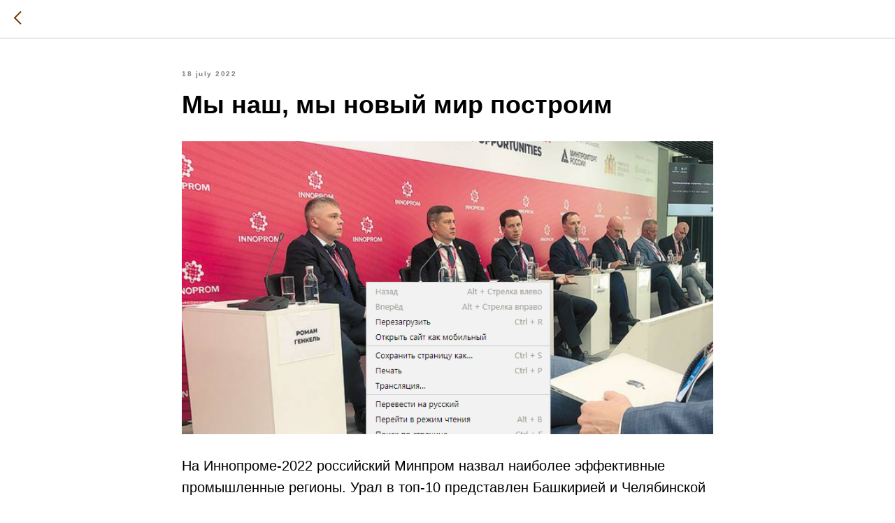

--- FILE ---
content_type: text/html; charset=UTF-8
request_url: https://stanki-expo.ru/novosti/tpost/ztvy3f04c1-mi-nash-mi-novii-mir-postroim
body_size: 27730
content:
<!DOCTYPE html> <html lang="ru"> <head> <meta charset="utf-8" /> <meta http-equiv="Content-Type" content="text/html; charset=utf-8" /> <meta name="viewport" content="width=device-width, initial-scale=1.0" /> <!--metatextblock-->
    <title>Мы наш, мы новый мир построим</title>
    <meta name="description" content="Как сформировать устойчивую модель развития российской промышленности вопреки санкциям и тотальной зависимости от импорта высокотехнологичной продукции">
    <meta name="keywords" content="">
    <meta name="robots" content="index, follow" />

    <meta property="og:title" content="Мы наш, мы новый мир построим" />
    <meta property="og:description" content="Как сформировать устойчивую модель развития российской промышленности вопреки санкциям и тотальной зависимости от импорта высокотехнологичной продукции" />
    <meta property="og:type" content="website" />
    <meta property="og:url" content="https://stanki-expo.ru/novosti/tpost/ztvy3f04c1-mi-nash-mi-novii-mir-postroim" />
    <meta property="og:image" content="https://static.tildacdn.com/tild3639-6338-4165-b232-316161333633/2.png" />

    <link rel="canonical" href="https://stanki-expo.ru/novosti/tpost/ztvy3f04c1-mi-nash-mi-novii-mir-postroim" />
    <link rel="alternate" type="application/rss+xml" title="Новости Станки-Экспо" href="https://stanki-expo.ru/rss-feed-327053233252.xml" />
    <link rel="amphtml" href="https://stanki-expo.ru/novosti/tpost/ztvy3f04c1-mi-nash-mi-novii-mir-postroim?amp=true">

<!--/metatextblock--> <meta name="format-detection" content="telephone=no" /> <meta http-equiv="x-dns-prefetch-control" content="on"> <link rel="dns-prefetch" href="https://ws.tildacdn.com"> <link rel="dns-prefetch" href="https://static.tildacdn.com"> <link rel="shortcut icon" href="https://static.tildacdn.com/tild3765-6533-4164-b661-383465396239/favicon.ico" type="image/x-icon" /> <!-- Assets --> <script src="https://neo.tildacdn.com/js/tilda-fallback-1.0.min.js" async charset="utf-8"></script> <link rel="stylesheet" href="https://static.tildacdn.com/css/tilda-grid-3.0.min.css" type="text/css" media="all" onerror="this.loaderr='y';"/> <link rel="stylesheet" href="https://static.tildacdn.com/ws/project2421086/tilda-blocks-page11166489.min.css?t=1758018722" type="text/css" media="all" onerror="this.loaderr='y';" /><link rel="stylesheet" href="https://static.tildacdn.com/ws/project2421086/tilda-blocks-page11164232.min.css?t=1769083281" type="text/css" media="all" onerror="this.loaderr='y';" /> <link rel="stylesheet" href="https://static.tildacdn.com/css/tilda-animation-2.0.min.css" type="text/css" media="all" onerror="this.loaderr='y';" /> <link rel="stylesheet" href="https://static.tildacdn.com/css/tilda-feed-1.1.min.css" type="text/css" media="all" /> <link rel="stylesheet" href="https://static.tildacdn.com/css/tilda-popup-1.1.min.css" type="text/css" media="print" onload="this.media='all';" onerror="this.loaderr='y';" /> <noscript><link rel="stylesheet" href="https://static.tildacdn.com/css/tilda-popup-1.1.min.css" type="text/css" media="all" /></noscript> <link rel="stylesheet" href="https://static.tildacdn.com/css/tilda-slds-1.4.min.css" type="text/css" media="print" onload="this.media='all';" onerror="this.loaderr='y';" /> <noscript><link rel="stylesheet" href="https://static.tildacdn.com/css/tilda-slds-1.4.min.css" type="text/css" media="all" /></noscript> <link rel="stylesheet" href="https://static.tildacdn.com/css/tilda-forms-1.0.min.css" type="text/css" media="all" onerror="this.loaderr='y';" /> <link rel="stylesheet" href="https://static.tildacdn.com/css/tilda-cover-1.0.min.css" type="text/css" media="all" onerror="this.loaderr='y';" /> <script nomodule src="https://static.tildacdn.com/js/tilda-polyfill-1.0.min.js" charset="utf-8"></script> <script type="text/javascript">function t_onReady(func) {if(document.readyState!='loading') {func();} else {document.addEventListener('DOMContentLoaded',func);}}
function t_onFuncLoad(funcName,okFunc,time) {if(typeof window[funcName]==='function') {okFunc();} else {setTimeout(function() {t_onFuncLoad(funcName,okFunc,time);},(time||100));}}function t_throttle(fn,threshhold,scope) {return function() {fn.apply(scope||this,arguments);};}function t396_initialScale(t){var e=document.getElementById("rec"+t);if(e){var i=e.querySelector(".t396__artboard");if(i){window.tn_scale_initial_window_width||(window.tn_scale_initial_window_width=document.documentElement.clientWidth);var a=window.tn_scale_initial_window_width,r=[],n,l=i.getAttribute("data-artboard-screens");if(l){l=l.split(",");for(var o=0;o<l.length;o++)r[o]=parseInt(l[o],10)}else r=[320,480,640,960,1200];for(var o=0;o<r.length;o++){var d=r[o];a>=d&&(n=d)}var _="edit"===window.allrecords.getAttribute("data-tilda-mode"),c="center"===t396_getFieldValue(i,"valign",n,r),s="grid"===t396_getFieldValue(i,"upscale",n,r),w=t396_getFieldValue(i,"height_vh",n,r),g=t396_getFieldValue(i,"height",n,r),u=!!window.opr&&!!window.opr.addons||!!window.opera||-1!==navigator.userAgent.indexOf(" OPR/");if(!_&&c&&!s&&!w&&g&&!u){var h=parseFloat((a/n).toFixed(3)),f=[i,i.querySelector(".t396__carrier"),i.querySelector(".t396__filter")],v=Math.floor(parseInt(g,10)*h)+"px",p;i.style.setProperty("--initial-scale-height",v);for(var o=0;o<f.length;o++)f[o].style.setProperty("height","var(--initial-scale-height)");t396_scaleInitial__getElementsToScale(i).forEach((function(t){t.style.zoom=h}))}}}}function t396_scaleInitial__getElementsToScale(t){return t?Array.prototype.slice.call(t.children).filter((function(t){return t&&(t.classList.contains("t396__elem")||t.classList.contains("t396__group"))})):[]}function t396_getFieldValue(t,e,i,a){var r,n=a[a.length-1];if(!(r=i===n?t.getAttribute("data-artboard-"+e):t.getAttribute("data-artboard-"+e+"-res-"+i)))for(var l=0;l<a.length;l++){var o=a[l];if(!(o<=i)&&(r=o===n?t.getAttribute("data-artboard-"+e):t.getAttribute("data-artboard-"+e+"-res-"+o)))break}return r}window.TN_SCALE_INITIAL_VER="1.0",window.tn_scale_initial_window_width=null;if(navigator.userAgent.indexOf('Android')!==-1) {var l=document.createElement('link');l.rel='stylesheet';l.href='https://static.tildacdn.com/css/fonts-arial.css';l.media='all';document.getElementsByTagName('head')[0].appendChild(l);}</script> <script src="https://static.tildacdn.com/js/jquery-1.10.2.min.js" charset="utf-8" onerror="this.loaderr='y';"></script> <script src="https://static.tildacdn.com/js/tilda-scripts-3.0.min.js" charset="utf-8" defer onerror="this.loaderr='y';"></script> <script src="https://static.tildacdn.com/ws/project2421086/tilda-blocks-page11166489.min.js?t=1758018722" charset="utf-8" onerror="this.loaderr='y';"></script><script src="https://static.tildacdn.com/ws/project2421086/tilda-blocks-page11164232.min.js?t=1769083281" onerror="this.loaderr='y';"></script> <script src="https://static.tildacdn.com/js/tilda-animation-2.0.min.js" charset="utf-8" async onerror="this.loaderr='y';"></script> <script src="https://static.tildacdn.com/js/tilda-feed-1.1.min.js" charset="utf-8"></script><script src="https://static.tildacdn.com/js/tilda-zero-fixed-1.0.min.js" charset="utf-8"></script><script src="https://static.tildacdn.com/js/tilda-zero-forms-1.0.min.js" charset="utf-8"></script><script src="https://static.tildacdn.com/js/tilda-zero-gallery-1.0.min.js" charset="utf-8"></script><script src="https://static.tildacdn.com/js/tilda-zero-tooltip-1.0.min.js" charset="utf-8"></script><script src="https://static.tildacdn.com/js/tilda-zero-video-1.0.min.js" charset="utf-8"></script><script src="https://static.tildacdn.com/js/tilda-map-1.0.min.js" charset="utf-8"></script><script src="https://static.tildacdn.com/js/tilda-vote-1.1.min.js" charset="utf-8"></script><script src="https://static.tildacdn.com/js/tilda-animation-sbs-1.0.min.js" charset="utf-8"></script> <script src="https://static.tildacdn.com/js/tilda-slds-1.4.min.js" charset="utf-8" async onerror="this.loaderr='y';"></script> <script src="https://static.tildacdn.com/js/hammer.min.js" charset="utf-8" async onerror="this.loaderr='y';"></script> <script src="https://static.tildacdn.com/js/tilda-popup-1.0.min.js" charset="utf-8" async onerror="this.loaderr='y';"></script> <script src="https://static.tildacdn.com/js/tilda-forms-1.0.min.js" charset="utf-8" async onerror="this.loaderr='y';"></script> <script src="https://static.tildacdn.com/js/tilda-cover-1.0.min.js" charset="utf-8" async onerror="this.loaderr='y';"></script> <script src="https://static.tildacdn.com/js/tilda-menu-1.0.min.js" charset="utf-8" async onerror="this.loaderr='y';"></script> <script src="https://static.tildacdn.com/js/tilda-zero-1.1.min.js" charset="utf-8" async onerror="this.loaderr='y';"></script> <script src="https://static.tildacdn.com/js/tilda-zero-scale-1.0.min.js" charset="utf-8" async onerror="this.loaderr='y';"></script> <script src="https://static.tildacdn.com/js/tilda-skiplink-1.0.min.js" charset="utf-8" async onerror="this.loaderr='y';"></script> <script src="https://static.tildacdn.com/js/tilda-events-1.0.min.js" charset="utf-8" async onerror="this.loaderr='y';"></script> <!-- nominify begin --><meta name="yandex-verification" content="c3d6709a57cd8f08" /> <!-- Yandex.Metrika counter --> <script type="text/javascript" >
   (function(m,e,t,r,i,k,a){m[i]=m[i]||function(){(m[i].a=m[i].a||[]).push(arguments)};
   m[i].l=1*new Date();k=e.createElement(t),a=e.getElementsByTagName(t)[0],k.async=1,k.src=r,a.parentNode.insertBefore(k,a)})
   (window, document, "script", "https://mc.yandex.ru/metrika/tag.js", "ym");

   ym(64372105, "init", {
        clickmap:true,
        trackLinks:true,
        accurateTrackBounce:true,
        webvisor:true
   });
</script> <noscript><div><img src="https://mc.yandex.ru/watch/64372105" style="position:absolute; left:-9999px;" alt="" /></div></noscript> <!-- /Yandex.Metrika counter --><!-- nominify end --><script type="text/javascript">window.dataLayer=window.dataLayer||[];</script> <script type="text/javascript">(function() {if((/bot|google|yandex|baidu|bing|msn|duckduckbot|teoma|slurp|crawler|spider|robot|crawling|facebook/i.test(navigator.userAgent))===false&&typeof(sessionStorage)!='undefined'&&sessionStorage.getItem('visited')!=='y'&&document.visibilityState){var style=document.createElement('style');style.type='text/css';style.innerHTML='@media screen and (min-width: 980px) {.t-records {opacity: 0;}.t-records_animated {-webkit-transition: opacity ease-in-out .2s;-moz-transition: opacity ease-in-out .2s;-o-transition: opacity ease-in-out .2s;transition: opacity ease-in-out .2s;}.t-records.t-records_visible {opacity: 1;}}';document.getElementsByTagName('head')[0].appendChild(style);function t_setvisRecs(){var alr=document.querySelectorAll('.t-records');Array.prototype.forEach.call(alr,function(el) {el.classList.add("t-records_animated");});setTimeout(function() {Array.prototype.forEach.call(alr,function(el) {el.classList.add("t-records_visible");});sessionStorage.setItem("visited","y");},400);}
document.addEventListener('DOMContentLoaded',t_setvisRecs);}})();</script></head> <body class="t-body" style="margin:0;"> <!--allrecords--> <div id="allrecords" class="t-records" data-post-page="y" data-hook="blocks-collection-content-node" data-tilda-project-id="2421086" data-tilda-page-id="11166489" data-tilda-page-alias="novosti" data-tilda-formskey="6e34dc7eebc1ebab6bb14b9bf110d510" data-tilda-stat-scroll="yes" data-tilda-root-zone="com" data-tilda-project-headcode="yes" data-tilda-project-country="RU">

<!-- POST START -->




      






<div id="rec189183704" class="r t-rec">
    <div class="t-feed">

        <div class="t-feed__post-popup t-popup_show" style="background-color:#ffffff;display:block;" data-feed-popup-postuid="ztvy3f04c1" data-feed-popup-feeduid="327053233252">

            <div class="t-feed__post-popup__close-wrapper">

                <a href="https://stanki-expo.ru/novosti" class="t-popup__close">
                    <div class="t-popup__close-wrapper">
                        <svg class="t-popup__close-icon" width="11" height="20" viewBox="0 0 11 20" fill="none" xmlns="http://www.w3.org/2000/svg">
                            <path d="M1 1L10 10L1 19" stroke="#6e3500" stroke-width="2"/>
                        </svg>
                    </div>
                </a>

                <div class="t-feed__post-popup__close-text-wrapper">
                    <div class="js-feed-close-text t-feed__post-popup__close-text t-descr t-descr_xxs" style="color:#6e3500;">
                                                    <div style="font-size:26px;" data-customstyle="yes"></div>
                                            </div>
                </div>

                
            </div>

            <div class="t-feed__post-popup__container t-container t-popup__container t-popup__container-static">
                <div itemscope itemtype="https://schema.org/BlogPosting" class="t-feed__post-popup__content-wrapper">

                <div class="t-feed__post-popup__content t-col t-col_8">
                    <div style="display: none;">
                        <meta itemprop="datePublished" content="2022-07-18MSK09:56:00+03:00" />
                        <meta itemprop="dateModified" content="2022-07-18MSK09:59:52+03:00" />
                        <meta itemprop="mainEntityOfPage" content="https://stanki-expo.ru/novosti/tpost/ztvy3f04c1-mi-nash-mi-novii-mir-postroim" />
                        <div itemprop="publisher" itemscope itemtype="https://schema.org/Organization">
                            <meta itemprop="logo" content="" />
                            <meta itemprop="name" content="" />
                            <meta itemprop="address" content="" />
                            <meta itemprop="telephone" content="" />
                        </div>
                    </div>

                                                                                                                                        <div class="t-feed__post-popup__date-parts-wrapper t-feed__post-popup__date-parts-wrapper_beforetitle">
                                                                                                                    <span class="t-feed__post-popup__date-wrapper">
                                            <span class="js-feed-post-date t-feed__post-popup__date t-uptitle t-uptitle_sm">2022-07-18 09:56</span>
                                        </span>
                                                                                                                                                </div>
                                                            
                                                            <div class="t-feed__post-popup__title-wrapper">
                                    <h1 itemprop="headline" class="js-feed-post-title t-feed__post-popup__title t-title t-title_xxs">Мы наш, мы новый мир построим</h1>
                                </div>
                            
                            
                                                                                                <div id="feed-cover" class="r t-feed__post-popup__cover-wrapper t-feed__post-popup__cover-wrapper_aftertitle">
                                        <img itemprop="image" src="https://static.tildacdn.com/tild3639-6338-4165-b232-316161333633/2.png"  class="js-feed-post-image t-feed__post-popup__img t-img">
                                    </div>
                                                                                    
                                            
                    
                    
                    
                                            <div id="feed-text" class="r t-feed__post-popup__text-wrapper" data-animationappear="off">
                            <div itemprop="articleBody" class="js-feed-post-text t-feed__post-popup__text t-text t-text_md"><section>На Иннопроме-2022 российский Минпром назвал наиболее эффективные промышленные регионы. Урал в топ-10 представлен Башкирией и Челябинской областью. Во вторую десятку вошли Пермский край и Свердловская область. Рейтинг был разработан ведомством для анализа региональной промполитики, эффективности инструментов господдержки и лучших практик. Высокие позиции получили субъекты РФ с диверсифицированной структурой экономики, где существенная роль отведена машиностроению и построена эффективная региональная система поддержки бизнеса. Но даже эти территории не в состоянии самостоятельно, без грамотной государственной политики ответить на вызовы, которые сформировались в результате введения беспрецедентных санкций.<br />Ключевых вызова — три. Во-первых, как заниматься модернизацией, сервисным обслуживанием оборудования и цифровизацией производств в отсутствии иностранных технологий. Доля импортных комплектующих, например, в обрабатывающей промышленности достигает 46%, а в некоторых отраслях — превышает половину.<br />Во-вторых, как интегрироваться в новую экономическую систему, которая будет ориентирована на страны Азии и Ближнего Востока. В-третьих, как создавать экосистемы, которые позволят в сжатые сроки готовить профессионалов. Способы решения этих проблем обсудили участники сессии «Промышленная политика в новых реалиях», организованной журналом «Эксперт-Урал» и Институтом экономики и управления УрФУ на площадке Иннопрома.<br /><br /><h3 class="t-redactor__h3">Революционные и продвинутые</h3>Российская экономика, основанная на добыче углеводородов и существенно зависящая от зарубежной высокотехнологичной продукции, пытается адаптироваться к сложившейся ситуации.<br />— Ресурсы государства ограничены, задач, которые должны быть решены в среднесрочной перспективе, очень много, практически в каждой отрасли необходима реализация проектов импортозамещения. Организовывать производство абсолютно всех комплектующих на территории РФ никто не планирует, да это и не целесообразно с экономической точки зрения, — констатирует заместитель директора Института исследований и экспертизы ВЭБ Павел Финк. — В основу промышленной политики на ближайшие два-четыре года могут быть заложены следующие принципы: обеспечение безопасности в широком смысле слова и технологический суверенитет. Особого внимания заслуживают станкостроение, автомобилестроение, авиационная промышленность, судостроение и микроэлектроника. Это база, которая, с одной стороны, обеспечивает технологический суверенитет и безопасность, с другой стороны — развитие этих отраслей. Их бесперебойная работа будет обеспечивать рост всей экономики, устойчивость отдельных регионов и появление новых технологий. Выделю авиастроение и микроэлектронику — эти отрасли требуют масштабной поддержки со стороны государства на каждом из этапов, начиная с НИОКР и заканчивая поддержкой спроса.<br />По мнению директора Центра исследований структурной политики Высшей школы экономики Юрия Симачева, хорошим потенциалом для создания уникальных технологических решений обладают несколько секторов:<br />— Во-первых, это ИТ. Это сильная школа, сильные позиции, в том числе в глобальных цепочках создания стоимости. Во-вторых, сектор электроники, сектор схемотехники. Это не производство микросхем, а конструи­рование разных устройств с использованием этих микросхем. В этом секторе высокий уровень конкуренции и довольно много решений, обладающих глобальной конкурентоспособностью. В-третьих, неплохие позиции по определенным направлениям у российской фармацевтики. Несмотря на то, что в большей степени она направлена на выпуск дженериков, появляются новые отечественные препараты, иногда революционные и продвинутые. И мы видим, как проявила себя российская фармацевтика во время пандемии. В-четвертых, неплохой потенциал для развития есть у легкой промышленности. Это мобильный сектор, связанный с деятельностью средних и малых компаний.<br />В последние годы там появились достаточно интересные и довольно сильные российские дизайнерские школы. Пятое направление — пищевая промышленность, потому что она достаточно самостоятельная.<br />Шестое — деревообрабатывающая и мебельная промышленность. Конечно, там, по-моему, не хватает серьезных отечественных школ, связанных с мебельным дизайном, но они вполне могут появиться, сначала на уровне копирования зарубежных решений. Все остальные сектора потребуют гораздо большего времени для настройки.<br />Участники дискуссии подчеркивают, что «латания дыр» в период адаптации избежать не удастся.<br />— Но системно у каждой отрасли должна быть стратегия, и развитие должно осуществляться согласно выработанному плану. С учетом текущих вызовов и будущего технологического развития, вероятно, придется провести корректировку и донастройку документов стратегического планирования и механизмов, стимулирующих развитие, — уверен Павел Финк. — Проблема отсутствия «длинных денег», доступных инвестиционных ресурсов не нова, об этом говорили и говорят многие предприятия. При этом существует широкий спектр механизмов, институты развития, которые оказывают поддержку предприятиям при реализации инвестиционных проектов. Одним из наиболее эффективных инструментов на сегодняшний день является Фонд развития промышленности (ФРП). Возможно, сегодняшняя реальность требует небольшой корректировки его работы, усиление участия в НИОКР и в поддержке текущей деятельности предприятий.<br /><br /><h3 class="t-redactor__h3">Востребованные и эффективные</h3>Сейчас регионы предпринимают серьезные усилия, чтобы оказать максимальную поддержку предприятиям. В частности, в Югре усилили работу по устойчивости системообразующих предприятий и локализации производств. Для этого создали Центр новой индустриализации, который будет оперативно решать задачи промышленности: импортозамещение, формирование экосистемы поддержки производственных компаний, трансформация региональной промышленности.<br />По словам директора департамента экономического развития, заместителя губернатора Ханты-Мансийского автономного округа — Югры Романа Генкеля, разработан план поддержки бизнеса, направленный на развитие предприятий: «Докапитализировали институты развития на 1,5 млрд рублей, предложили компаниям, осуществляющим производственную деятельность, компенсацию процентных платежей и льготные программы на пополнение оборотных средств. Продолжаем комплексное сопровождение промышленных компаний. В первую очередь работаем с компаниями ТЭК — это якорные партнеры, которые инвестировали в экономику более триллиона рублей. Еще четыре года назад мы сформулировали перечень необходимой для них продукции на сумму около 300 млрд рублей, которая могла бы быть локализована на территории Югры. Поэтому ключевыми для развития станут смежные с нефтедобычей направления: нефтесервис, нефтегазовое машиностроение, обрабатывающие производства».<br />— В округе активно формируется промышленная инфраструктура: в разной степени готовности находятся семь индустриальных парков и технопарков совокупной площадью более 73 га. Для предприятий, специализирующихся на производстве нефтесервисного оборудования, создается индустриальный парк в городе Когалым. Это совместный проект правительства Югры и компании «ЛУКойл-Западная Сибирь» и, по сути, новый механизм реализации проектов. Мы дали ему наименование «промышленный офсет». Суть в следующем: резиденты осуществляют инвестиции в развитие промышленных производств на территории индустриального парка в обмен на долгосрочные контракты с «ЛУКойлом». Регион в данном случае обеспечивает подготовку промышленной площадки и ее инфраструктуры. Также создается первая в Югре особая экономическая зона промышленно-производственного типа площадью 272 га. Регион уже подал заявку в Минэкономразвития России на получение статуса ОЭЗ, — рассказал Роман Генкель.<br />В основу промышленной политики на ближайшие два-четыре года могут быть заложены обеспечение безопасности в широком смысле слова и технологический суверенитет<br />С 2020 года Югра развивает венчурное финансирование. Округ в лице регионального института Фонда развития Югры стал участником инвестиционного товарищества Terra VC. Основное условие: инвестирование на стадии научно-исследовательских и опытно-конструкторских работ в инновационные компании, зарегистрированные и осуществляющие деятельность на территории автономного округа. Благодаря венчурному капиталу уже три компании локализовали производство в регионе. Компании глобальные, работают не только в регионе, но и на Ближнем Востоке. Направления — беспилотная доставка грузов, цифровые месторождения, инновационное оборудование, водородная энергетика, технологии декарбонизации.<br />Одним из лидеров по эффективности мер господдержки промышленных предприятий является Челябинская область. Многие из них были заложены в областной бюджет еще в 2021 году. Заместитель губернатора региона Егор Ковальчук убежден, что в сегодняшних условиях потребность бизнеса в помощи со стороны государства существенно возросла:<br />— Мы постоянно донастраиваем систему поддержки, ориентируясь на актуальные запросы производителей. Дополняем федеральные общесистемные инструменты стимулирования новыми региональными программами. Например, по федеральному постановлению № 1649 предприятия могут компенсировать до 70% своих затрат на НИОКР по современным технологиям. В прошлом году семь южноуральских компаний получили такую поддержку на общую сумму около 800 млн рублей. Но потребность в ней оказалась значительно больше. Поэтому в дополнение к федеральному документу мы запустили новую региональную программу возмещения части затрат по проведенным НИОКР. По ней можно компенсировать до 50% вложенных в это средств. Второй пример связан с использованием льготных займов Фонда развития промышленности. Они помогают предприятиям запускать в серийное производство востребованную продукцию. ФРП Челябинской области реализует пять собственных и четыре совместных с федеральными коллегами программ льготных займов под 1% годовых.<br />— Сейчас вопрос не в деньгах, а в будущем гарантированном спросе, логистике и возможности провести оплаты. Еще в марте-апреле мы говорили о ликвидности, об оборотных деньгах, о том, как взять в банках займы по вменяемой ставке. Сейчас эти вопросы решены, — говорит Егор Ковальчук. — Плюс запущены механизмы гарантированного долгосрочного спроса на инновационную продукцию, в том числе выпускаемую участниками промышленных кластеров. В прошлом году по инициативе губернатора Челябинской области Алексея Текслера, поддержанной Минпромторгом России, была возобновлена их поддержка по 41-му постановлению правительства. В усиление мы запустили его региональный аналог. Через областной ФРП возмещаем компаниям до 60% затрат на приобретение нового оборудования в целях модернизации и технического перевооружения производственных мощностей. Сейчас запускаем еще два новых вида поддержки промышленных предприятий — по 194-му и 686-му постановлениям.<br />В регионе также заработал информационный портал по импортозамещению. Этот цифровой ресурс стал эффективной площадкой для создания новых кооперационных цепочек между предприятиями Южного Урала и других регионов. Здесь размещена актуальная информация о производителях качественных аналогов зарубежных комплектующих, о компаниях, которым необходимо найти новых поставщиков, а также о востребованных нишах.<br />По мнению Павла Финка, сформировано огромное количество разнообразных инструментов господдержки, которые охватывают почти все стадии реализации проектов (от НИОКР до инвестиций в основной капитал):<br />— Не все предприятия готовы и стремятся их использовать, опасаясь проверок, сложностей с подготовкой заявок и отчетных документов, поэтому важно провести работу по анализу эффективности их использования, своего рода, инвентаризацию мер поддержки. При этом, на мой взгляд, решение большинства сложностей может быть найдено за счет цифровизации процесса подачи и рассмотрения заявок на оказание государственной поддержки. Можно провести аналогию с МФЦ, когда большинство обращений обрабатывается в одном окне, налажен межведомственный обмен данными, что существенно повысило эффективность предоставления госуслуг.<br /><br /><h3 class="t-redactor__h3">Совместные и технологичные</h3>Новая промышленная политика, способная вывести из кризиса, вызванного обрушением традиционных цепочек создания добавленной стоимости, должна строиться на эффективном взаимодействии бизнеса с компаниями, занимающимися НИОКР. «В течение довольно длительного времени, на начальных этапах рыночных реформ эти сектора существовали сами по себе, каждый решал свои проблемы по отдельности. И теперь очень важны инструменты, которые снова позволят нащупать взаимодействие между российскими бизнесом и наукой. Здесь каждый должен сделать шаг навстречу, но, соответственно, нужны механизмы, которые дополнительно стимулируют такое взаимодействие», — комментирует Юрий Симачев.<br />Кроме того, по словам эксперта, для эффективного импортозамещения важно развивать сети субподряда, чтобы компании имели возможность выбирать того или иного поставщика в зависимости, к примеру, от его успехов, связанных с импортозамещением: «Развитие таких сетей субподряда во многом зависит от того, насколько развит средний бизнес в экономике, насколько он мотивирован к активной модернизации своего технологического потенциала. И здесь опять же встает вопрос об инструментах, которые бы способствовали включению малых и средних фирм в цепочки субподряда более крупных компаний».<br />— Действительно, зачастую наука и бизнес в России говорят на разных языках. Вузы, институты РАН не всегда ориентированы на индустриальных партнеров, — соглашается помощник полномочного представителя президента РФ в Уральском федеральном округе Евгений Гурарий. — Хорошим инструментом для стимулирования научно-производственной кооперации, научно-технологического взаимодействия между бизнесом, образовательными и научными организациями является Уральский межрегиональный научно-образовательный центр мирового уровня. В портфеле УМНОЦ — 51 проект. Большинство проектов связаны с импортозамещением. Общий объем заявленных инвестиций составляет порядка 8 млрд рублей для основных проектов и 4,5 млрд рублей для технологических. Задача всем понятна: научные разработки как можно быстрее должны попасть в производство. Чтобы ускорить этот процесс, запускаются нестандартные меры поддержки. Например, создаются и финансируются молодежные научные лаборатории под конкретные задачи. Есть еще ряд инициатив, которые готовятся к реализации. Регионы предусматривают в своих бюджетах средства на компенсацию затрат, понесенных предприятиями в рамках НИОКР. Там понятные принципы финансирования и, конечно, у нас основное требование, согласованное на уровне наблюдательного совета НОЦ, председателем которого является полпред президента РФ в Уральском федеральном округе Владимир Якушев, поддерживать проекты, направленные на импортозамещение.<br />В 2021 году российские изобретатели вернулись на уровень 12-летней давности по «валу» патентов. Но «вал» ничего не говорит о качестве: число патентов и лицензий, в том числе зарегистрированных в странах ОЭСР, увеличилось в 2,5 — 3,5 раза<br />По словам Евгения Гурария, федеральный центр выделил грант на работу НОЦ в объеме 120 млн рублей: «По принципиальному решению, принятому на наблюдательном совете НОЦ, 80% этих средств направляется на софинансирование научно-исследовательских работ, которые реализуются вузами или институтами РАН в интересах конкретного портфеля проектов. Обязательное требование — софинансирование со стороны индустриального партнера. И второе — проект должен носить характер импортозамещения. Очень надеемся, что в рамках НОЦ будут формироваться команды по проектам, где будут, с одной стороны, образование и наука, а с другой — люди от бизнеса. Для уральских компаний в сегодняшних условиях открывается колоссальное окно возможностей. Компетенции, которые сегодня есть у предприятий, позволят нам уйти от импортозависимости, по крайней мере, в критических направлениях».<br />— Поиск собственных решений, особенно в критически важных отраслях, потребует высокой степени координации между всеми участниками инновационной системы, — подтверждает директор аналитического центра «Эксперт», директор Института экономики и управления УрФУ<br />Дмитрий Толмачев. — Каким образом вузы могут встраиваться в кооперационные цепочки, мы попытались ответить в ходе шестой волны исследования патентной активности российских университетов. Это часть комплексного проекта, запущенного в 2016 году с целью оценки преобразований в сфере науки и образования, начавшихся с проекта «5 — 100» и получивших продолжение в программе «Приоритет 2030». В рамках исследования мы ежегодно оцениваем научные и технологические компетенции вузов. Анализ патентного ландшафта показал, что формально тенденция снижения темпов изобретательской активности, которую мы фиксировали в предыдущие волны, продолжается: с 2017 по 2021 год вузы подали 23 тыс. заявок на патенты с последующей публикацией, это меньше аналогичного показателя исследования первой волны (2012 — 2016) на 16%. Причин несколько. Во-первых, университеты начали проводить более глубокий анализ потребностей рынка для того, чтобы их изобретения были востребованы экономикой. Во-вторых, на тренд повлияли вынужденные ограничения во время пандемии коронавируса. В 2021 году российские изобретатели вернулись на уровень двенадцатилетней давности по «валу» патентов: в стране зарегистрировано 24 тыс. патентов при 28 тыс. в 2009 году, в то время как в 2018 году показатель уже достигал планки в 36 тыс. патентов. Но «вал» ничего не говорит о качестве, а оно за последние несколько лет серьезно выросло: абсолютное число проданных патентов, лицензий, зарубежных патентов, в том числе зарегистрированных в странах ОЭСР, увеличилось в 2,5 — 3,5 раза.<br />— В наибольшей степени заинтересованы в приобретении университетских изобретений компании, которым нужны разработки в области естественных и технических наук, на их долю приходится 23% всех организаций, которым были переданы исключительные права на изобретения, затем следуют предприятия в области создания архитектурных объектов (5%), производства элементов электронной аппаратуры и автомобилей специального назначения (по 4%). Мы также выделили сферы изобретений вузов, имеющие высокую степень кооперации с реальным сектором экономики (коммерциализация и совместные разработки). Это химия и химические процессы; приборы, в том числе измерительные механизмы и моделирующие устройства, предназначенные для обработки данных; электричество; медицина; металлургия; нанотехнологии; двигатели и насосы; сельское хозяйство; транспорт. Более трети всех патентов в сотрудничестве с предприятиями и другими научно-образовательными организациями приходится на сферу медицинских разработок, — рассказал Дмитрий Толмачев.<br /><br /><h3 class="t-redactor__h3">Конкурентоспособные и перспективные</h3>Еще один важный тренд «нового времени» — усиление конкуренции за лучший человеческий капитал. Особенно в сфере ИТ. Простым увеличением числа бюджетных мест в вузах проблему не решить. Нужно создавать дополнительные условия для ускоренного развития в России системы подготовки кадров, в которую помимо вузов будет включен бизнес. Примеры совместных образовательных проектов уже есть. Так, Группа компаний СКБ Контур и УрФУ будут ежегодно готовить до 5 тыс. специалистов в Акселераторе ИT-компетенций. Обучаться смогут как специа­листы, которые хотят расширить навыки или повысить квалификацию, так и люди без ИТ-образования, которые хотели бы переквалифицироваться. Запустить проект планируют в 2025 году. Компания развивает ИТ-образование много лет, в частности, поддерживает талантливых школьников, которые участвуют в олимпиадах по математике и информатике, и их учителей. 2 июля подписано соглашение о сотрудничестве между СКБ Контур и Институтом экономики и управления УрФУ. СКБ Контур стал официальным партнером двух образовательных программ по направлению «Бизнес-информатика» (бакалавриат «Бизнес-информатика», магистратура «Цифровые технологии в бизнесе»). Это будет способствовать созданию качественного контента программ и подготовки квалифицированных специалистов для ИТ-отрасли.<br />По словам генерального директора СКБ Контур Михаила Сродных, актуальность знаний ИТ-специалиста теряется спустя полгода (для сравнения, в машиностроении или химической промышленности — около пяти лет): «Поэтому ИТ-образованию очень важна динамика и постоянное обновление знаний. Один из самых эффективных инструментов — объединить фундаментальное вузовское образование с компетенциями ИТ-компаний, специалисты которых на кончиках пальцев чувствуют, что сейчас актуально, разбираются в новых технологиях. Именно так можно построить максимально качественное и актуальное образование. Этот путь мы начинали со стажировок: наши специалисты делились опытом с кандидатами на должность. Потом мы поняли, что хотим развивать ИТ-образование и среди студентов. Сейчас сотрудники СКБ Контур преподают на факультетах бакалавриата и магистратуры в УрФУ. Десять лет назад мы начинали с 20 человек, сегодня помогаем получить профессию 900 студентам. Большинство из них трудоустраиваются к нам и знают, как все устроено изнутри».<br />На фоне февральских событий ИТ-компании зафиксировали отток специалистов. «Для СКБ Контур — это не больше 1%. А за счет активной образовательной работы, большого притока новых специалистов, у нас нет существенных проблем с кадрами», — подчеркивает Михаил Сродных.<br />Об особенностях создания конкурентоспособных продуктов в новых экономических условиях рассказал партнер S+Консалтинг Михаил Григорьев. По словам эксперта, в ситуации внешнеэкономических ограничений российские предприятия столкнулись в том числе со сложностями при реализации собственных рыночных возможностей. Среди причин — превышение спроса над выпуском новых товаров, а также существенное увеличение сроков изготовления продукции из-за пересечения потоков опытных разработок и серийного производства. В решении этих вопросов могут помочь ИT-технологии. «Если говорить про применение ИT-разработок, то наиболее эффективный инструмент — это создание цифровых двойников. По сути, это виртуальная копия промышленного объекта, которая за счет технологий искусственного интеллекта позволяет оптимизировать бизнес-процессы предприятия», — отметил Михаил Григорьев.<br />— На Иннопроме было представлено множество отечественных продуктов, в производстве которых используются иностранные комплектующие, есть дистрибьюторы, которые осуществляют поставки оборудования из разных стран, все они смотрят в будущее с оптимизмом, они ищут и находят решения. Поэтому, на мой взгляд, основная роль здесь за бизнесом. Государство же оказывает поддержку всеми возможными способами, как информационно, так и финансово. При этом роль таких площадок, как Иннопром, значительно возрастает, поскольку обеспечивает более тесное взаимодействие между предприятиями, институтами развития, научным сообществом, банками, — итожит Павел Финк.&nbsp;&nbsp;<br /><br />Источник:&nbsp;<a href="https://expert.ru/ural/2022/29/my-nash-my-noviy-mir-postroim/?ny=&amp;utm_source=yxnews&amp;utm_medium=desktop&amp;utm_referrer=https%3A%2F%2Fyandex.ru%2Fnews%2Fsearch%3Ftext%3D">https://expert.ru</a></section></div>
                        </div>
                    
                    
                                                                
                    
                </div>
                </div>

                                <div class="t-feed__post-popup__content-wrapper">
                    <div class="t-feed__post-popup__content t-col t-col_8">
                        <div class="js-feed-comments t-feed__post-popup__comments">
                            <div id="anycomment-app"></div>
<script>
AnyComment = window.AnyComment || []; AnyComment.Comments = [];
AnyComment.Comments.push({
    "root": "anycomment-app",
    "app_id": 4198,
    "language": "ru"
})
var s = document.createElement("script"); s.type = "text/javascript"; s.async = true;
s.src = "https://widget.anycomment.io/comment/embed.js";
var sa = document.getElementsByTagName("script")[0];
sa.parentNode.insertBefore(s, s.nextSibling);
</script>
                        </div>
                    </div>
                </div>
                
                
            </div>

            
        </div>

    </div>
</div>



<style type="text/css">
#rec189183704 .t-feed__post-popup__cover-wrapper .t-slds__bullet_active .t-slds__bullet_body,
#rec189183704 .t-feed__post-popup__cover-wrapper .t-slds__bullet:hover .t-slds__bullet_body {
    background-color: #222 !important;
}

#rec189183704 .t-feed__post-popup__arrow-top {
    position:fixed;
    z-index:1;
    bottom:20px;
    left: 20px;
    
    
    min-height:30px;
}

#rec189183704 .t-feed__post-popup__arrow-top svg path {
    
}
</style>







    

<script type="text/javascript">
    $(document).ready(function(){
        window.tFeedPosts = {};

        var recid = '189183704';

        var opts = {
            "feeduid": "327053233252",
            "previewmode": "yes",
            "align": "left",
            "amountOfPosts": "",
            "reverse": "desc",
            "blocksInRow": "3",
            "blocksClass": "t-feed__grid-col t-col t-col_4",
            "blocksWidth": "360",
            "colClass": "",
            "prefixClass": "",
            "vindent": "",
            "dateFormat": "6",
            "timeFormat": "",
            "imageRatio": "75",
            "hasOriginalAspectRatio": false,
            "imageHeight": "",
            "imageWidth": "",
            "dateFilter": 'all',
            "showPartAll": true,
            "showImage": true,
            "showShortDescr": true,
            "showParts": false,
            "showDate": false,
            "hideFeedParts": false,
            "parts_opts": {
                "partsBgColor": "#ffffff",
                "partsBorderSize": "1px",
                "partsBorderColor": "#000000",
                "align": "center"
            },
            "btnsAlign": false,
            "colWithBg": {
                "paddingSize": "",
                "background": "",
                "borderRadius": "",
                "shadowSize": "",
                "shadowOpacity": "",
                "shadowSizeHover": "",
                "shadowOpacityHover": "",
                "shadowShiftyHover": ""
            },
            "separator": {
                "height": "",
                "color": "",
                "opacity": "",
                "hideSeparator": false
            },
            "btnAllPosts": {
                "text": "",
                "link": "",
                "target": ""
            },
            "popup_opts": {
                "popupBgColor": "#ffffff",
                "overlayBgColorRgba": "rgba(255,255,255,1)",
                "closeText": "",
                "iconColor": "#000000",
                "popupStat": "",
                "titleColor": "",
                "textColor": "",
                "subtitleColor": "",
                "datePos": "aftertext",
                "partsPos": "aftertext",
                "imagePos": "aftertitle",
                "inTwoColumns": false,
                "zoom": false,
                "styleRelevants": "",
                "methodRelevants": "random",
                "titleRelevants": "",
                "showRelevants": "",
                "titleFontFamily": "",
                "descrFontFamily": "",
                "subtitleFontFamily": "",
                "shareStyle": "t-feed__share_black-white",
                "shareBg": "",
                "isShare": false,
                "shareServices": "",
                "shareFBToken": "",
                "showDate": false,
                "bgSize": "cover"
            },
            "arrowtop_opts": {
                "isShow": false,
                "style": "",
                "color": "",
                "bottom": "",
                "left": "",
                "right": ""
            },
            "gallery": {
                "control": "",
                "arrowSize": "",
                "arrowBorderSize": "",
                "arrowColor": "",
                "arrowColorHover": "",
                "arrowBg": "",
                "arrowBgHover": "",
                "arrowBgOpacity": "",
                "arrowBgOpacityHover": "",
                "showBorder": "",
                "dotsWidth": "",
                "dotsBg": "",
                "dotsActiveBg": "",
                "dotsBorderSize": ""
            },
            "typo": {
                "title": "color:#000000;font-family:'TildaSans';",
                "descr": "font-family:'TildaSans';",
                "subtitle": "font-family:'TildaSans';"
            },
            "amountOfSymbols": "",
            "bbtnStyle": "color:#ffffff;background-color:#000000;border-radius:3px; -moz-border-radius:3px; -webkit-border-radius:3px;",
            "btnStyle": "color:#000000;border:1px solid #000000;background-color:#ffffff;border-radius:5px; -moz-border-radius:5px; -webkit-border-radius:5px;",
            "btnTextColor": "#000000",
            "btnType": "",
            "btnSize": "sm",
            "btnText": "",
            "btnReadMore": "",
            "isHorizOnMob": false,
            "itemsAnim": "",
            "datePosPs": "beforetitle",
            "partsPosPs": "beforetitle",
            "imagePosPs": "beforetitle",
            "datePos": "afterdescr",
            "partsPos": "onimage",
            "imagePos": "beforetitle"
        };

        var post = {
            uid: 'ztvy3f04c1',
            date: '2022-07-18 09:56',
            mediatype: 'image',
            mediadata: 'https://static.tildacdn.com/tild3639-6338-4165-b232-316161333633/2.png',
            postparts: []
        };

        t_onFuncLoad('t_feed_PostInit', function() {
            t_feed_PostInit(recid, opts, post);
        });

        t_onFuncLoad('t_feed__drawPostPopupVideo', function() {
            var postVideoHtml = t_feed__drawPostPopupVideo(post);
            $('.js-feed-cover-video').html(postVideoHtml);
        });

        t_feed_formateDate_snippet('2022-07-18 09:56');       // todo: t_feed_formateDate(date, opts, recid)

        if ($('.t-feed__post-popup__text-wrapper').hasClass('t-feed__post-popup__text-wrapper_zoom')) {
            t_onFuncLoad('t_feed_addZoom', function () {
                t_feed_addZoom();
            });
        }

        var arrowTop = $('.t-feed__post-popup__arrow-top');
        var popup = $('.t-feed__post-popup');
        popup.scroll(function() {
            t_onFuncLoad('t_feed_addPostPopupArrowTop', function () {
                t_feed_addPostPopupArrowTop($(this), arrowTop);
            });
        });
        arrowTop.on('click', function() {
            popup.animate({scrollTop: 0}, 300);
        });

        t_onFuncLoad('t_feed_getCountOfViews', function () {
            t_feed_getCountOfViews($('.t-feed__post-popup'));
        });

        if ($('.js-feed-relevants').length > 0) {
            t_onFuncLoad('t_feed_addRelevantsPosts', function () {
                t_feed_addRelevantsPosts(recid, opts, post, post.uid);
            });
        }

        var bgColor = '#ffffff';
        bgColor = bgColor ? bgColor.replace('1)', '0.9)') : '';
        $('.t-feed__post-popup__close-wrapper').css('background-color', bgColor);
    });

    function t_feed_drawParts_snippet(parts) {
        var tagsHTML = '';
        parts.split(',').forEach(function(item) {
            tagsHTML += '<span class="t-uptitle t-uptitle_xs">' + item + '</span>';
        });

        $('.js-feed-post-tags').html(tagsHTML);
    }

    function t_feed_formateDate_snippet(date) {
        var dayDate = date.split(' ')[0];
        var timeDate = date.split(' ')[1];
        var dateParts = dayDate.split('-');
        var newDate = new Date(dateParts[0], dateParts[1] - 1, dateParts[2]);
        var time = +'' == 1? ' ' + timeDate : '';
        var newMonth = newDate.getMonth();
        var day = dateParts[2];
        var month = dateParts[1];
        var year = dateParts[0];
        var newDate = '';
        var monthArr = ['january', 'february', 'march', 'april', 'may', 'june', 'july', 'august', 'september', 'october', 'november', 'december'];
        var monthTitle = t_feed_getDictionary_snippet(monthArr[newMonth]);
        switch (+'6') {
            case 1:
                newDate = month + '-' + day + '-' + year + time;
                break;
            case 2:
                newDate = day + '-' + month + '-' + year + time;
                break;
            case 3:
                newDate = day + '/' + month + '/' + year + time;
                break;
            case 4:
                newDate = day + '.' + month + '.' + year + time;
                break;
            case 5:
                newDate = monthTitle[0] + ' ' + day + ', ' + year + time;
                break;
            case 6:
                newDate = day + ' ' + monthTitle[1] + ' ' + year + time;
                break;
            default:
                newDate = t_feed_addDefaultDate_snippet(dateParts, date, monthTitle, time);
                break;
        }

        $('.js-feed-post-date').html(newDate);
    }

    function t_feed_addDefaultDate_snippet(dateParts, date, monthTitle, time) {
        var lang = t_feed_returnLang_snippet();
        var currentDate = new Date();
        var postDateMs = Date.parse(date);
        var diffDate = currentDate - postDateMs;
        var days = Math.floor(diffDate / (60 * 60 * 1000 * 24));
        var agoTitle = t_feed_getDictionary_snippet('ago');
        var daysTitle = (lang == 'RU' || lang == 'UK') && (days > 4) ? t_feed_getDictionary_snippet('days')[1] : t_feed_getDictionary_snippet('days')[0];
        var currentYear = currentDate.getFullYear();
        var postYear = +date.split('-')[0];
        var agoTitleSeparator = (lang == 'JA' || lang == 'CN') ? '' : ' ';
        var year = postYear != currentYear ? postYear : '';
        var defaultDate = '';

        if (days == 0) {
            defaultDate = t_feed_getDictionary_snippet('today');
        }

        if (days == 1) {
            defaultDate = t_feed_getDictionary_snippet('yesterday');
        }

        if (days > 1 && days < 15) {
            if (lang == 'FR' || lang == 'DE' || lang == 'ES' || lang == 'PT') {
                defaultDate = agoTitle + agoTitleSeparator + days + agoTitleSeparator + daysTitle;
            } else {
                defaultDate = days + agoTitleSeparator + daysTitle + agoTitleSeparator + agoTitle;
            }
        }

        if (days >= 15 || postYear > currentYear) {
            defaultDate = t_feed_addFullDate_snippet(lang, dateParts[2], monthTitle, year) + time;
        }

        return defaultDate;
    }

    function t_feed_addFullDate_snippet(lang, day, month, year) {
        var monthSeparator = lang == 'DE' ? '. ' : ' ';
        var datePartSeparator = ' ';
        if (lang == 'EN') {
            datePartSeparator = year != '' ? ', ' : '';
        } else if (lang == 'ES' || lang == 'PT') {
            datePartSeparator = year != '' ? ' de ' : '';
        }

        var monthTitle = month[1];
        if (lang == 'EN' || lang == 'DE') {
            monthTitle = month[0];
        }

        if (lang == 'EN') {
            return monthTitle + ' ' + day + datePartSeparator + year;
        } else if (lang == 'JA' || lang == 'CN') {
            return year + monthTitle + day;
        } else {
            return day + monthSeparator + monthTitle + datePartSeparator + year;
        }
    }

    function t_feed_getDictionary_snippet(msg) {
        var dict = [];

        dict['seealso'] = {
            EN: 'See also',
            RU: 'Смотрите также',
            FR: 'Voir également',
            DE: 'Siehe auch',
            ES: 'Ver también',
            PT: 'Veja também',
            UK: 'Дивись також',
            JA: 'また見なさい',
            CN: '也可以看看'
        };

        dict['today'] = {
            EN: 'Today',
            RU: 'Сегодня',
            FR: 'Aujourd\'hui',
            DE: 'Heute',
            ES: 'Hoy',
            PT: 'Hoje',
            UK: 'Сьогодні',
            JA: '今日',
            CN: '今天'
        };

        dict['yesterday'] = {
            EN: 'Yesterday',
            RU: 'Вчера',
            FR: 'Hier',
            DE: 'Gestern',
            ES: 'Ayer',
            PT: 'Ontem',
            UK: 'Вчора',
            JA: '昨日',
            CN: '昨天'
        };

        dict['days'] = {
            EN: ['days'],
            RU: ['дня', 'дней'],
            FR: ['jours'],
            DE: ['tagen'],
            ES: ['dias'],
            PT: ['dias'],
            UK: ['дні', 'днів'],
            JA: ['日'],
            CN: ['天']
        };

        dict['ago'] = {
            EN: 'ago',
            RU: 'назад',
            FR: 'Il y a',
            DE: 'Vor',
            ES: 'Hace',
            PT: 'Há',
            UK: 'тому',
            JA: '前',
            CN: '前'
        };

        dict['january'] = {
            EN: ['January', 'january'],
            RU: ['Январь', 'января'],
            FR: ['Janvier', 'janvier'],
            DE: ['Januar', 'januar'],
            ES: ['Enero', 'de enero'],
            PT: ['Janeiro', 'de janeiro'],
            UK: ['Січень', 'січня'],
            JA: ['一月', '一月'],
            CN: ['一月', '一月']
        };

        dict['february'] = {
            EN: ['February', 'february'],
            RU: ['Февраль', 'февраля'],
            FR: ['Février', 'février'],
            DE: ['Februar', 'februar'],
            ES: ['Febrero', 'de febrero'],
            PT: ['Fevereiro', 'de fevereiro'],
            UK: ['Лютий', 'лютого'],
            JA: ['二月', '二月'],
            CN: ['二月', '二月']
        };

        dict['march'] = {
            EN: ['March', 'March'],
            RU: ['Март', 'марта'],
            FR: ['Mars', 'mars'],
            DE: ['März', 'märz'],
            ES: ['Marzo', 'de marzo'],
            PT: ['Março', 'de março'],
            UK: ['Березень', 'березня'],
            JA: ['三月', '三月'],
            CN: ['三月', '三月']
        };

        dict['april'] = {
            EN: ['April', 'april'],
            RU: ['Апрель', 'апреля'],
            FR: ['Avril', 'avril'],
            DE: ['April', 'april'],
            ES: ['Abril', 'de abril'],
            PT: ['Abril', 'de abril'],
            UK: ['Квітень', 'квітня'],
            JA: ['四月', '四月'],
            CN: ['四月', '四月']
        };

        dict['may'] = {
            EN: ['May', 'may'],
            RU: ['Май', 'мая'],
            FR: ['Mai', 'mai'],
            DE: ['Kann', 'kann'],
            ES: ['Mayo', 'de mayo'],
            PT: ['Maio', 'de maio'],
            UK: ['Травень', 'травня'],
            JA: ['五月', '五月'],
            CN: ['五月', '五月']
        };

        dict['june'] = {
            EN: ['June', 'june'],
            RU: ['Июнь', 'июня'],
            FR: ['Juin', 'juin'],
            DE: ['Juni', 'juni'],
            ES: ['Junio', 'de junio'],
            PT: ['Junho', 'de junho'],
            UK: ['Червень', 'червня'],
            JA: ['六月', '六月'],
            CN: ['六月', '六月']
        };

        dict['july'] = {
            EN: ['July', 'july'],
            RU: ['Июль', 'июля'],
            FR: ['Juillet', 'juillet'],
            DE: ['Juli', 'Juli'],
            ES: ['Julio', 'de julio'],
            PT: ['Julho', 'de julho'],
            UK: ['Липень', 'липня'],
            JA: ['七月', '七月'],
            CN: ['七月', '七月']
        };

        dict['august'] = {
            EN: ['August', 'august'],
            RU: ['Август', 'августа'],
            FR: ['Août', 'août'],
            DE: ['August', 'august'],
            ES: ['Agosto', 'de agosto'],
            PT: ['Agosto', 'de agosto'],
            UK: ['Серпень', 'серпня'],
            JA: ['八月', '八月'],
            CN: ['八月', '八月']
        };

        dict['september'] = {
            EN: ['September', 'september'],
            RU: ['Сентябрь', 'сентября'],
            FR: ['Septembre', 'septembre'],
            DE: ['September', 'september'],
            ES: ['Septiembre', 'de septiembre'],
            PT: ['Setembro', 'de setembro'],
            UK: ['Вересень', 'вересня'],
            JA: ['九月', '九月'],
            CN: ['九月', '九月']
        };

        dict['october'] = {
            EN: ['October', 'october'],
            RU: ['Октябрь', 'октября'],
            FR: ['Octobre', 'octobre'],
            DE: ['Oktober', 'oktober'],
            ES: ['Octubre', 'de octubre'],
            PT: ['Outubro', 'de outubro'],
            UK: ['Жовтень', 'жовтня'],
            JA: ['十月', '十月'],
            CN: ['十月', '十月']
        };

        dict['november'] = {
            EN: ['November', 'november'],
            RU: ['Ноябрь', 'ноября'],
            FR: ['Novembre', 'novembre'],
            DE: ['November', 'november'],
            ES: ['Noviembre', 'de noviembre'],
            PT: ['Novembro', 'de novembro'],
            UK: ['Листопад', 'листопада'],
            JA: ['十一月', '十一月'],
            CN: ['十一月', '十一月']
        };

        dict['december'] = {
            EN: ['December', 'december'],
            RU: ['Декабрь', 'декабря'],
            FR: ['Décembre', 'décembre'],
            DE: ['Dezember', 'dezember'],
            ES: ['Diciembre', 'de diciembre'],
            PT: ['Dezembro', 'de dezembro'],
            UK: ['Грудень', 'грудня'],
            JA: ['十二月', '十二月'],
            CN: ['十二月', '十二月']
        };

        var lang = t_feed_returnLang_snippet();

        if (typeof dict[msg] != 'undefined') {
            if (typeof dict[msg][lang] != 'undefined' && dict[msg][lang] != '') {
                return dict[msg][lang];
            } else {
                return dict[msg]['EN'];
            }
        }
    }

    function t_feed_returnLang_snippet() {
        t_feed_defineUserLang_snippet();
        var customLang = '';
        var lang = 'EN';
        if (typeof customLang != 'undefined' && customLang != '') {
            lang = customLang.toUpperCase();
        } else {
            lang = window.tildaBrowserLang;
        }

        return lang;
    }

    function t_feed_defineUserLang_snippet() {
        window.tildaBrowserLang = window.navigator.userLanguage || window.navigator.language;
        window.tildaBrowserLang = window.tildaBrowserLang.toUpperCase();

        if (window.tildaBrowserLang.indexOf('RU') != -1) {
            window.tildaBrowserLang = 'RU';
        } else if (window.tildaBrowserLang.indexOf('FR') != -1) {
            window.tildaBrowserLang = 'FR';
        } else if (window.tildaBrowserLang.indexOf('DE') != -1) {
            window.tildaBrowserLang = 'DE';
        } else if (window.tildaBrowserLang.indexOf('ES') != -1) {
            window.tildaBrowserLang = 'ES';
        } else if (window.tildaBrowserLang.indexOf('PT') != -1) {
            window.tildaBrowserLang = 'PT';
        } else if (window.tildaBrowserLang.indexOf('UK') != -1) {
            window.tildaBrowserLang = 'UK';
        } else if (window.tildaBrowserLang.indexOf('JA') != -1) {
            window.tildaBrowserLang = 'JA';
        } else if (window.tildaBrowserLang.indexOf('CN') != -1) {
            window.tildaBrowserLang = 'CN';
        } else {
            window.tildaBrowserLang = 'EN';
        }
    }
</script>


<!--footer-->
<div id="t-footer" class="t-records" data-hook="blocks-collection-content-node" data-tilda-project-id="2421086" data-tilda-page-id="11164232" data-tilda-formskey="6e34dc7eebc1ebab6bb14b9bf110d510" data-tilda-stat-scroll="yes" data-tilda-root-zone="one"  data-tilda-project-headcode="yes"     data-tilda-project-country="RU">

    <div id="rec189977124" class="r t-rec" style=" " data-animationappear="off" data-record-type="702"    >



<!-- T702 -->
<div class="t702">

	<div
	class="t-popup"
	data-tooltip-hook="form"
		role="dialog"
	aria-modal="true"
	tabindex="-1"
	 aria-label="  заявка на выставку  " 	>

	<div class="t-popup__close t-popup__block-close">
							
		<button
			type="button"
			class="t-popup__close-wrapper t-popup__block-close-button"
			aria-label="Close dialog window"
		>
			<svg role="presentation" class="t-popup__close-icon" width="23px" height="23px" viewBox="0 0 23 23" version="1.1" xmlns="http://www.w3.org/2000/svg" xmlns:xlink="http://www.w3.org/1999/xlink">
				<g stroke="none" stroke-width="1" fill="#fff" fill-rule="evenodd">
					<rect transform="translate(11.313708, 11.313708) rotate(-45.000000) translate(-11.313708, -11.313708) " x="10.3137085" y="-3.6862915" width="2" height="30"></rect>
					<rect transform="translate(11.313708, 11.313708) rotate(-315.000000) translate(-11.313708, -11.313708) " x="10.3137085" y="-3.6862915" width="2" height="30"></rect>
				</g>
			</svg>
		</button>
	</div>

		<style>
			@media screen and (max-width: 560px) {
				#rec189977124 .t-popup__close-icon g {
					fill: #ffffff !important;
				}
			}
	</style>
		                                                                                                                                                        		                                                    
		<div class="t-popup__container t-width t-width_6"
			 
			data-popup-type="702">
						<div class="t702__wrapper">
				<div class="t702__text-wrapper t-align_center">
											<div class="t702__title t-title t-title_xxs" id="popuptitle_189977124"><div style="font-size:14px;" data-customstyle="yes"><span style="font-weight: 500;">заявка на выставку</span></div></div>
																<div class="t702__descr t-descr t-descr_xs"><div style="font-size:20px;" data-customstyle="yes">Внимательно заполните поля</div></div>
									</div>  
				

							
									
									
									
									
		
	<form 
		id="form189977124" name='form189977124' role="form" action='' method='POST' data-formactiontype="2" data-inputbox=".t-input-group"   
		class="t-form js-form-proccess t-form_inputs-total_5 " 
		 data-success-callback="t702_onSuccess"  >
											<input type="hidden" name="formservices[]" value="b96ac3add8f2fd41598a5c778e5c1c6b" class="js-formaction-services">
							<input type="hidden" name="formservices[]" value="57cb29533a0ba8779b5b9e43de4d4790" class="js-formaction-services">
					
					<input type="hidden" name="tildaspec-formname" tabindex="-1" value="Стать экспонентом (консультация)">
		
		<!-- @classes t-title t-text t-btn -->
		<div class="js-successbox t-form__successbox t-text t-text_md" 
			aria-live="polite" 
			style="display:none;"
						 data-success-message="Ожидайте звонка от нашего специалиста!"					></div>

		
				<div 
			class="t-form__inputsbox
				 t-form__inputsbox_vertical-form t-form__inputsbox_inrow								">

				







				
	
				
											
				
								

						
		
				
				
		
						
		
		
				
		<div
			class=" t-input-group t-input-group_in "
			data-input-lid="1495810359387"
															data-field-type="in"
			data-field-name="Input"
					>

														
					
							<div class="t-input-block  " style="border-radius:5px;">
											
<input 
	type="text" 
	name="Input" 
	id="input_1495810359387" 
	class="t-input js-tilda-rule" 
	value="" 
	 placeholder="Название организации"	 data-tilda-req="1" aria-required="true" 
	 
	 
	aria-describedby="error_1495810359387" 
	style="color:#000000;border:1px solid #c9c9c9;border-radius:5px;"
>														</div>
				<div class="t-input-error" aria-live="polite" id="error_1495810359387"></div>
								</div>

					
	
				
											
				
								

						
		
				
				
		
						
		
		
				
		<div
			class=" t-input-group t-input-group_in "
			data-input-lid="1589101110327"
															data-field-type="in"
			data-field-name="Input_2"
					>

														
					
							<div class="t-input-block  " style="border-radius:5px;">
											
<input 
	type="text" 
	name="Input_2" 
	id="input_1589101110327" 
	class="t-input js-tilda-rule" 
	value="" 
	 placeholder="Компетенции"	 data-tilda-req="1" aria-required="true" 
	 
	 
	aria-describedby="error_1589101110327" 
	style="color:#000000;border:1px solid #c9c9c9;border-radius:5px;"
>														</div>
				<div class="t-input-error" aria-live="polite" id="error_1589101110327"></div>
								</div>

					
	
				
											
				
								

						
		
				
				
		
						
		
		
				
		<div
			class=" t-input-group t-input-group_nm "
			data-input-lid="1589101095463"
															data-field-type="nm"
			data-field-name="Name"
					>

														
					
							<div class="t-input-block  " style="border-radius:5px;">
											
<input 
	type="text"
	autocomplete="name"
	name="Name"
	id="input_1589101095463"
	class="t-input js-tilda-rule"
	value="" 
	 placeholder="Ваше имя"	 data-tilda-req="1" aria-required="true"	data-tilda-rule="name"
	aria-describedby="error_1589101095463"
	style="color:#000000;border:1px solid #c9c9c9;border-radius:5px;">														</div>
				<div class="t-input-error" aria-live="polite" id="error_1589101095463"></div>
								</div>

					
	
				
											
				
								

						
		
				
				
		
						
		
		
				
		<div
			class=" t-input-group t-input-group_ph "
			data-input-lid="1495810410810"
																data-field-async="true"
						data-field-type="ph"
			data-field-name="Phone"
					>

														
					
							<div class="t-input-block  " style="border-radius:5px;">
											
	<input 
		type="tel"
		autocomplete="tel"
		name="Phone"
		id="input_1495810410810"
		data-phonemask-init="no"
		data-phonemask-id="189977124"
		data-phonemask-lid="1495810410810"
		 data-phonemask-maskcountry="RU"		class="t-input js-phonemask-input js-tilda-rule"
		value=""
		placeholder="+7(000)000-0000"
		 data-tilda-req="1" aria-required="true"		aria-describedby="error_1495810410810"
		style="color:#000000;border:1px solid #c9c9c9;border-radius:5px;"
	>

	<script type="text/javascript">
	
		t_onReady(function () {
			t_onFuncLoad('t_loadJsFile', function () {
				t_loadJsFile('https://static.tildacdn.com/js/tilda-phone-mask-1.1.min.js', function() {
					t_onFuncLoad('t_form_phonemask_load', function () {
						var phoneMasks = document.querySelectorAll('#rec189977124 [data-phonemask-lid="1495810410810"]');
						t_form_phonemask_load(phoneMasks);
					});
				})
			})
		});
	
	</script>
														</div>
				<div class="t-input-error" aria-live="polite" id="error_1495810410810"></div>
								</div>

					
	
				
											
				
								

						
		
				
				
		
						
		
		
				
		<div
			class=" t-input-group t-input-group_em "
			data-input-lid="1495810354468"
															data-field-type="em"
			data-field-name="Email"
					>

														
					
							<div class="t-input-block  " style="border-radius:5px;">
											
<input 
	type="email"
	autocomplete="email"
	name="Email"
	id="input_1495810354468"
	class="t-input js-tilda-rule"
	value="" 
	 placeholder="E-mail"	 data-tilda-req="1" aria-required="true"	data-tilda-rule="email"
	aria-describedby="error_1495810354468"
	style="color:#000000;border:1px solid #c9c9c9;border-radius:5px;"
>														</div>
				<div class="t-input-error" aria-live="polite" id="error_1495810354468"></div>
								</div>

	

		
		
		
		
					
			<div class="t-form__errorbox-middle">
				<!--noindex-->
	
<div 
	class="js-errorbox-all t-form__errorbox-wrapper" 
	style="display:none;" 
	data-nosnippet 
	tabindex="-1" 
	aria-label="Form fill-in errors"
>
	<ul 
		role="list" 
		class="t-form__errorbox-text t-text t-text_md"
	>
		<li class="t-form__errorbox-item js-rule-error js-rule-error-all"></li>
		<li class="t-form__errorbox-item js-rule-error js-rule-error-req"></li>
		<li class="t-form__errorbox-item js-rule-error js-rule-error-email"></li>
		<li class="t-form__errorbox-item js-rule-error js-rule-error-name"></li>
		<li class="t-form__errorbox-item js-rule-error js-rule-error-phone"></li>
		<li class="t-form__errorbox-item js-rule-error js-rule-error-minlength"></li>
		<li class="t-form__errorbox-item js-rule-error js-rule-error-string"></li>
	</ul>
</div>
<!--/noindex-->			</div>

			<div class="t-form__submit">
				



			
					
						
		
				
					
											
			<button
			class="t-submit t-btnflex t-btnflex_type_submit t-btnflex_md"
							type="submit"
																							>
										<span class="t-btnflex__text">Отправить заявку</span>
						
<style>#rec189977124 .t-btnflex.t-btnflex_type_submit {color:#ffffff;background-color:#a65410;border-style:none !important;border-radius:5px;box-shadow:none !important;transition-duration:0.2s;transition-property: background-color, color, border-color, box-shadow, opacity, transform;transition-timing-function: ease-in-out;}@media (hover: hover) {#rec189977124 .t-btnflex.t-btnflex_type_submit:not(.t-animate_no-hover):hover {background-color:#bd6213 !important;}#rec189977124 .t-btnflex.t-btnflex_type_submit:not(.t-animate_no-hover):focus-visible {background-color:#bd6213 !important;}}</style>		</button>
				</div>
		</div>

		<div class="t-form__errorbox-bottom">
			<!--noindex-->
	
<div 
	class="js-errorbox-all t-form__errorbox-wrapper" 
	style="display:none;" 
	data-nosnippet 
	tabindex="-1" 
	aria-label="Form fill-in errors"
>
	<ul 
		role="list" 
		class="t-form__errorbox-text t-text t-text_md"
	>
		<li class="t-form__errorbox-item js-rule-error js-rule-error-all"></li>
		<li class="t-form__errorbox-item js-rule-error js-rule-error-req"></li>
		<li class="t-form__errorbox-item js-rule-error js-rule-error-email"></li>
		<li class="t-form__errorbox-item js-rule-error js-rule-error-name"></li>
		<li class="t-form__errorbox-item js-rule-error js-rule-error-phone"></li>
		<li class="t-form__errorbox-item js-rule-error js-rule-error-minlength"></li>
		<li class="t-form__errorbox-item js-rule-error js-rule-error-string"></li>
	</ul>
</div>
<!--/noindex-->		</div>
	</form>

                                                                                                                                                                                    		                        		                                                    
	
	<style>
		#rec189977124 input::-webkit-input-placeholder {color:#000000; opacity: 0.5;}
		#rec189977124 input::-moz-placeholder          {color:#000000; opacity: 0.5;}
		#rec189977124 input:-moz-placeholder           {color:#000000; opacity: 0.5;}
		#rec189977124 input:-ms-input-placeholder      {color:#000000; opacity: 0.5;}
		#rec189977124 textarea::-webkit-input-placeholder {color:#000000; opacity: 0.5;}
		#rec189977124 textarea::-moz-placeholder          {color:#000000; opacity: 0.5;}
		#rec189977124 textarea:-moz-placeholder           {color:#000000; opacity: 0.5;}
		#rec189977124 textarea:-ms-input-placeholder      {color:#000000; opacity: 0.5;}
	</style>
	
									<div class="t702__form-bottom-text t-text t-text_xs t-align_center">Нажимая на кнопку, вы даете согласие на обработку персональных данных и соглашаетесь <a href="/politika" style="color:#6b4000 !important;" target="_blank">c политикой конфиденциальности</a></div>
							</div>
		</div>

	</div>

</div>




<script>
	t_onReady(function () {
		t_onFuncLoad('t702_initPopup', function () {
			t702_initPopup('189977124');
		});
	});
</script>


	  <style>
    #rec189977124 .t-input__vis-ph {
      color:#000000;          }
  </style>


  <script>
    function t_animateInputs(recid) {
      var rec = document.getElementById('rec' + recid);
      if (!rec) return;

      var inputsGroup = rec.querySelectorAll(
        '.t-input-group:not(.t-input-group_da):not(.t-input-group_uw):not(.t-input-group_ri):not(.t-input-group_cb):not(.t-input-group_rg):not(.t-input-group_rd) .t-input-block, .t-datepicker__wrapper'
      );

      Array.prototype.forEach.call(inputsGroup, function (inputBlock) {
        if ((inputBlock.closest('.t-input-group_ph') && !inputBlock.closest('.t-input-group_ph').hasAttribute('data-init-mask')) || !inputBlock.parentElement.classList.contains('t-input-group_ph')) {
          inputBlock.style.position = 'relative';
          inputBlock.style.overflow = 'hidden';
        }
      });

      var inputsPhone = rec.querySelectorAll('.t-input-group.t-input-group_ph');
      Array.prototype.forEach.call(inputsPhone, function (inputGroup) {
        if (inputGroup.hasAttribute('data-init-mask')) {
          inputGroup.style.position = 'relative';
        }
      });

      var inputs = rec.querySelectorAll('.t-input:not(.t-inputquantity):not(.t-input-phonemask__wrap):not(.t-input-phonemask)');
      Array.prototype.forEach.call(inputs, function (input) {
        input.classList.add('t-input_pvis');
        var inputPlaceholder = input.getAttribute('placeholder');
        if (inputPlaceholder) {
          input.insertAdjacentHTML('afterend', '<div class="t-input__vis-ph">' + inputPlaceholder + '</div>');
          input.setAttribute('placeholder', '');
          input.addEventListener('blur', function () {
            var inputValue = input.value;
            if (inputValue) {
              input.classList.add('t-input_has-content');
            } else {
              input.classList.remove('t-input_has-content');
            }
          });
          if (inputPlaceholder.length < 35) {
            var inputParent = input.closest('.t-input-block');
            if (inputParent) {
              inputParent.style.overflow = '';
            }
          }
        }
      });

      window.addEventListener('load', function() {
        Array.prototype.forEach.call(inputs, function (input) {
          if (input.value) {
            input.classList.add('t-input_has-content');
          }
        });
      });

      if (/iPhone|iPad|iPod/i.test(navigator.userAgent)) {
        var textareas = rec.querySelectorAll('textarea:not(.t-input_bbonly)');
        Array.prototype.forEach.call(textareas, function (textarea) {
          textarea.style.paddingLeft = '17px';
        });

        var iOSVersion = navigator.appVersion.match(/OS (\d+)_(\d+)_?(\d+)?/);
        var iOSMajorVersion = '';

        if (iOSVersion !== null) {
          iOSMajorVersion = parseInt(iOSVersion[1], 10);
        }

        if (iOSMajorVersion && (iOSMajorVersion < 13)) {
          var textareasBBonly = rec.querySelectorAll('textarea.t-input_bbonly');
          Array.prototype.forEach.call(textareasBBonly, function (textarea) {
            textarea.style.textIndent = '-3px';
          });
        }
      }
    }

    t_onReady(function () {
      t_onFuncLoad('t_animateInputs', function () {
        t_animateInputs('189977124');
      });
    });
  </script>

	    
                
                
            
        
                            
        
                                
        
            
                                                                
                                                                                                                    
                                                                                
                                                                                
                                                                                
                                                                                
                                                                                
                                                                                
                                                                                                                    
                                                                                
                                                                                
                                                                                
                                                                                                                                                            
                                                                                
                                     
        
                
        
                                                                    
                            
         

         
            
        
                            
        
                                
        
            
                                                                
                                                                                                                    
                                                                                
                                                                                
                                                                                
                                                                                
                                                                                
                                                                                
                                                                                                                    
                                                                                
                                                                                
                                                                                
                                                                                                                                                            
                                                                                
                                     
        
                
        
                                                                    
                            
         

         
     
    
</div>


    <div id="rec230743894" class="r t-rec" style=" " data-animationappear="off" data-record-type="396"    >
<!-- T396 -->
<style>#rec230743894 .t396__artboard {height: 29px; background-color: #424242; }#rec230743894 .t396__filter {height: 29px;    }#rec230743894 .t396__carrier{height: 29px;background-position: center center;background-attachment: scroll;background-size: cover;background-repeat: no-repeat;}@media screen and (max-width: 1199px) {#rec230743894 .t396__artboard,#rec230743894 .t396__filter,#rec230743894 .t396__carrier {height: 30px;}#rec230743894 .t396__filter {}#rec230743894 .t396__carrier {background-attachment: scroll;}}@media screen and (max-width: 959px) {#rec230743894 .t396__artboard,#rec230743894 .t396__filter,#rec230743894 .t396__carrier {height: 37px;}#rec230743894 .t396__filter {}#rec230743894 .t396__carrier {background-attachment: scroll;}}@media screen and (max-width: 639px) {#rec230743894 .t396__artboard,#rec230743894 .t396__filter,#rec230743894 .t396__carrier {height: 30px;}#rec230743894 .t396__filter {}#rec230743894 .t396__carrier {background-attachment: scroll;}}@media screen and (max-width: 479px) {#rec230743894 .t396__artboard,#rec230743894 .t396__filter,#rec230743894 .t396__carrier {height: 32px;}#rec230743894 .t396__filter {    }#rec230743894 .t396__carrier {background-position: center center;background-attachment: scroll;}}                                                  #rec230743894 .tn-elem[data-elem-id="1590064496495"] { z-index: 14; top: 20px;left: calc(50% - 600px + 0px);width: 1200px;height:5px;}#rec230743894 .tn-elem[data-elem-id="1590064496495"] .tn-atom { background-color: #ffffff;   background-position: center center;border-color:  transparent ;border-style:  solid ;  }@media screen and (max-width: 1199px) {#rec230743894 .tn-elem[data-elem-id="1590064496495"] {width: 960px;}}@media screen and (max-width: 959px) {#rec230743894 .tn-elem[data-elem-id="1590064496495"] {top: 20px;left: calc(50% - 320px + 0px);width: 640px;}}@media screen and (max-width: 639px) {#rec230743894 .tn-elem[data-elem-id="1590064496495"] {top: 20px;left: calc(50% - 240px + 0px);width: 480px;}}@media screen and (max-width: 479px) {#rec230743894 .tn-elem[data-elem-id="1590064496495"] {top: 20px;left: calc(50% - 160px + 0px);width: 320px;}}</style>










<div class='t396'>

	<div class="t396__artboard" data-artboard-recid="230743894" data-artboard-screens="320,480,640,960,1200"

				data-artboard-height="29"
		data-artboard-valign="center"
																								
							
																																															
				 data-artboard-height-res-320="32" 																																																
																																															
				 data-artboard-height-res-480="30" 																																																
																																															
				 data-artboard-height-res-640="37" 																																																
																																															
				 data-artboard-height-res-960="30" 																																																
						>

		
				
								
																											
																											
																											
																											
					
					<div class="t396__carrier" data-artboard-recid="230743894"></div>
		
		
		<div class="t396__filter" data-artboard-recid="230743894"></div>

		
					
		
				
						
	
			
	
						
												
												
												
												
								
	<div class='t396__elem tn-elem tn-elem__2307438941590064496495' data-elem-id='1590064496495' data-elem-type='shape'
				data-field-top-value="20"
		data-field-left-value="0"
		 data-field-height-value="5" 		 data-field-width-value="1200" 		data-field-axisy-value="top"
		data-field-axisx-value="left"
		data-field-container-value="grid"
		data-field-topunits-value="px"
		data-field-leftunits-value="px"
		data-field-heightunits-value="px"
		data-field-widthunits-value="px"
																																																																				
							
			
																																																																																																																																				
				 data-field-top-res-320-value="20" 				 data-field-left-res-320-value="0" 								 data-field-width-res-320-value="320" 																																																																																																																				
			
					
			
																																																																																																																																				
				 data-field-top-res-480-value="20" 				 data-field-left-res-480-value="0" 								 data-field-width-res-480-value="480" 																																																																																																																				
			
					
			
																																																																																																																																				
				 data-field-top-res-640-value="20" 				 data-field-left-res-640-value="0" 								 data-field-width-res-640-value="640" 																																																																																																																				
			
					
			
																																																																																																																																				
																 data-field-width-res-960-value="960" 																																																																																																																				
			
					
			
		
		
			>

		
									
				
				
																			
																				
																				
																				
																				
					
							<div class='tn-atom' 				 																													>
			</div>
		
				
				
				
				
				
				
				
	</div>

			
			</div> 
</div> 
<script>
											
											
											
											
											
					
					
	
		t_onReady(function () {
			t_onFuncLoad('t396_init', function () {
				t396_init('230743894');
			});
		});
	
</script>


<!-- /T396 -->

</div>


    <div id="rec254172868" class="r t-rec t-rec_pt_60 t-rec_pb_60" style="padding-top:60px;padding-bottom:60px;background-color:#424242; "  data-record-type="24"    data-bg-color="#424242">
<!-- T007 -->
<div class="t007">
    <div class="t-container">
        <div class="t-row">
            <div class="t-col t-col_4">
                            <div class="t007__text t-text t-text_md" field="text"><strong><strong data-redactor-tag="strong">СТАНКИ ЭКСПО</strong><br /></strong><br /> <a href="https://stanki-expo.ru/" style="color:rgb(255, 255, 255) !important;">Главная</a><br /> <a href="/uchastniki-vystavok" style="color:#ffffff !important;">Участники</a><br /> <a href="/products" style="color:#ffffff !important;">Продукция</a><br /> <a href="/obyavleniya-o-pokupke" style="color:#ffffff !important;">Доска объявлений</a><br /><a href="/delovaya-programma" style="color:#ffffff !important;">Деловая программа</a><br /> <a href="/novosti" style="color:#ffffff !important;">Новости</a><br /> <a href="/vystavki" style="color:#ffffff !important;">Выставки</a><br /><a href="/kontakty" style="color:#ffffff !important;">Контакты</a><strong></strong></div>
            </div>
            <div class="t-col t-col_4">
              <div class="t007__text t-text t-text_md" field="text2"><strong>НАПРАВЛЕНИЯ</strong><br /><br /><a href="/products#metalloobrabotka" style="color:rgb(255, 255, 255) !important;">Металлообрабатывающее оборудование</a><br /> <a href="/products#instrument" style="color:rgb(255, 255, 255) !important;">Инструмент и оснастка</a><br /><a href="/products" style="color:rgb(255, 255, 255) !important;">Оборудование для сварки и термической обработки </a><br /><a href="https://stanki-expo.ru/products#komplekt" style="color:rgb(255, 255, 255) !important;">Комплектующие</a><br /> <a href="/products#industria_4" style="color:rgb(255, 255, 255) !important;">Автоматизация и Индустрия 4.0</a><br /><a href="https://stanki-expo.ru/products#repair" style="color:rgb(255, 255, 255) !important;">Ремонт и модернизация</a><br /> <a href="https://stanki-expo.ru/products#others" style="color:rgb(255, 255, 255) !important;">Прочее оборудование</a><br /></div>
            </div>
            <div class="t-col t-col_4">
              <div class="t007__text t-text t-text_md" field="text3"><strong>КОНТАКТНАЯ ИНФОРМАЦИЯ</strong><br /><br /> Телефон:<br /> +7 (985) 102-09-01<br />Почта: <a href="mailto:info@stanki-expo.ru" style="color:rgb(255, 255, 255) !important;text-decoration: none;border-bottom: 1px solid rgb(255, 255, 255);box-shadow: inset 0px -0px 0px 0px rgb(255, 255, 255);-webkit-box-shadow: inset 0px -0px 0px 0px rgb(255, 255, 255);-moz-box-shadow: inset 0px -0px 0px 0px rgb(255, 255, 255);">stanki-expo@yandex.ru</a><br /><br /><br /></div>
            </div>			
        </div>
    </div>
</div>

	    
                
                
            
        
                            
        
                                
        
            
                                                                
                                                                                                                    
                                                                                
                                                                                
                                                                                
                                                                                
                                                                                
                                                                                
                                                                                                                    
                                                                                
                                                                                
                                                                                
                                                                                                                                                            
                                                                                
                                     
        
                
        
                            
                            
         

         
     
    	    
                
                
            
        
                            
        
                                
        
            
                                                                
                                                                                                                                                                
                                                                                                                    
                                                                                
                                                                                
                                                                                
                                                                                
                                                                                
                                                                                                                    
                                                                                
                                                                                
                                                                                
                                                                                
                                                                                
                                     
        
                
        
                                                                                                                
                                                        
         

         
     
            <style> #rec254172868 .t007__text {  font-size: 14px;  color: #ffffff; }</style>
    
</div>


    <div id="rec254171097" class="r t-rec" style=" " data-animationappear="off" data-record-type="396"    >
<!-- T396 -->
<style>#rec254171097 .t396__artboard {height: 80px; background-color: #424242; }#rec254171097 .t396__filter {height: 80px;    }#rec254171097 .t396__carrier{height: 80px;background-position: center center;background-attachment: scroll;background-size: cover;background-repeat: no-repeat;}@media screen and (max-width: 1199px) {#rec254171097 .t396__artboard,#rec254171097 .t396__filter,#rec254171097 .t396__carrier {}#rec254171097 .t396__filter {}#rec254171097 .t396__carrier {background-attachment: scroll;}}@media screen and (max-width: 959px) {#rec254171097 .t396__artboard,#rec254171097 .t396__filter,#rec254171097 .t396__carrier {}#rec254171097 .t396__filter {}#rec254171097 .t396__carrier {background-attachment: scroll;}}@media screen and (max-width: 639px) {#rec254171097 .t396__artboard,#rec254171097 .t396__filter,#rec254171097 .t396__carrier {}#rec254171097 .t396__filter {}#rec254171097 .t396__carrier {background-attachment: scroll;}}@media screen and (max-width: 479px) {#rec254171097 .t396__artboard,#rec254171097 .t396__filter,#rec254171097 .t396__carrier {}#rec254171097 .t396__filter {}#rec254171097 .t396__carrier {background-attachment: scroll;}}                                                      #rec254171097 .tn-elem[data-elem-id="1606304101107"] { color: #ffffff; text-align: center;  z-index: 1; top: 10px;left: calc(50% - 600px + 0px);width: 1200px;height: auto;}#rec254171097 .tn-elem[data-elem-id="1606304101107"] .tn-atom { color: #ffffff;  font-size: 16px;  font-family: 'OpinionPro',Arial,sans-serif;  line-height: 1.55;  font-weight: 400;   background-position: center center;border-color:  transparent ;border-style:  solid ;  }@media screen and (max-width: 1199px) {#rec254171097 .tn-elem[data-elem-id="1606304101107"] {top: 10px;left: calc(50% - 480px + 0px);width: 960px;height: auto;}}@media screen and (max-width: 959px) {#rec254171097 .tn-elem[data-elem-id="1606304101107"] {top: 10px;left: calc(50% - 320px + 0px);width: 640px;height: auto;}}@media screen and (max-width: 639px) {#rec254171097 .tn-elem[data-elem-id="1606304101107"] {top: 10px;left: calc(50% - 240px + 0px);width: 480px;height: auto;}}@media screen and (max-width: 479px) {#rec254171097 .tn-elem[data-elem-id="1606304101107"] {top: 10px;left: calc(50% - 160px + 0px);width: 320px;height: auto;}}                                                  #rec254171097 .tn-elem[data-elem-id="1606305230946"] { z-index: 2; top: 5px;left: calc(50% - 600px + 0px);width: 1200px;height:1px;}#rec254171097 .tn-elem[data-elem-id="1606305230946"] .tn-atom { background-color: #ffffff;   background-position: center center;border-color:  transparent ;border-style:  solid ;  }@media screen and (max-width: 1199px) {#rec254171097 .tn-elem[data-elem-id="1606305230946"] {width: 960px;}}@media screen and (max-width: 959px) {#rec254171097 .tn-elem[data-elem-id="1606305230946"] {width: 640px;}}@media screen and (max-width: 639px) {#rec254171097 .tn-elem[data-elem-id="1606305230946"] {width: 480px;}}@media screen and (max-width: 479px) {#rec254171097 .tn-elem[data-elem-id="1606305230946"] {width: 320px;}}</style>










<div class='t396'>

	<div class="t396__artboard" data-artboard-recid="254171097" data-artboard-screens="320,480,640,960,1200"

				data-artboard-height="80"
		data-artboard-valign="center"
																								
							
																																															
																																																				
																																															
																																																				
																																															
																																																				
																																															
																																																				
						>

		
				
								
																											
																											
																											
																											
					
					<div class="t396__carrier" data-artboard-recid="254171097"></div>
		
		
		<div class="t396__filter" data-artboard-recid="254171097"></div>

		
					
		
				
						
	
			
	
						
												
												
												
												
								
	<div class='t396__elem tn-elem tn-elem__2541710971606304101107' data-elem-id='1606304101107' data-elem-type='text'
				data-field-top-value="10"
		data-field-left-value="0"
				 data-field-width-value="1200" 		data-field-axisy-value="top"
		data-field-axisx-value="left"
		data-field-container-value="grid"
		data-field-topunits-value="px"
		data-field-leftunits-value="px"
		data-field-heightunits-value=""
		data-field-widthunits-value="px"
																																																																				
							
			
																																																																																																																																				
				 data-field-top-res-320-value="10" 				 data-field-left-res-320-value="0" 								 data-field-width-res-320-value="320" 																																																																																																																				
			
					
			
																																																																																																																																				
				 data-field-top-res-480-value="10" 				 data-field-left-res-480-value="0" 								 data-field-width-res-480-value="480" 																																																																																																																				
			
					
			
																																																																																																																																				
				 data-field-top-res-640-value="10" 				 data-field-left-res-640-value="0" 								 data-field-width-res-640-value="640" 																																																																																																																				
			
					
			
																																																																																																																																				
				 data-field-top-res-960-value="10" 				 data-field-left-res-960-value="0" 								 data-field-width-res-960-value="960" 																																																																																																																				
			
					
			
		
		
			>

		
									
							<div class='tn-atom'><a href="/politika"style="color: inherit">Политика конфиденциальности</a></div>		
				
																			
																				
																				
																				
																				
					
				
				
				
				
				
				
				
				
	</div>

			
					
		
				
						
	
			
	
						
												
												
												
												
								
	<div class='t396__elem tn-elem tn-elem__2541710971606305230946' data-elem-id='1606305230946' data-elem-type='shape'
				data-field-top-value="5"
		data-field-left-value="0"
		 data-field-height-value="1" 		 data-field-width-value="1200" 		data-field-axisy-value="top"
		data-field-axisx-value="left"
		data-field-container-value="grid"
		data-field-topunits-value="px"
		data-field-leftunits-value="px"
		data-field-heightunits-value="px"
		data-field-widthunits-value="px"
																																																																				
							
			
																																																																																																																																				
																 data-field-width-res-320-value="320" 																																																																																																																				
			
					
			
																																																																																																																																				
																 data-field-width-res-480-value="480" 																																																																																																																				
			
					
			
																																																																																																																																				
																 data-field-width-res-640-value="640" 																																																																																																																				
			
					
			
																																																																																																																																				
																 data-field-width-res-960-value="960" 																																																																																																																				
			
					
			
		
		
			>

		
									
				
				
																			
																				
																				
																				
																				
					
							<div class='tn-atom' 				 																													>
			</div>
		
				
				
				
				
				
				
				
	</div>

			
			</div> 
</div> 
<script>
											
											
											
											
											
					
					
	
		t_onReady(function () {
			t_onFuncLoad('t396_init', function () {
				t396_init('254171097');
			});
		});
	
</script>


<!-- /T396 -->

</div>

</div>
<!--/footer-->




<!-- POST END -->

</div>
<!--/allrecords--> <!-- Stat --> <script type="text/javascript">if(!window.mainTracker) {window.mainTracker='tilda';}
window.tildastatscroll='yes';(function(d,w,k,o,g) {var n=d.getElementsByTagName(o)[0],s=d.createElement(o),f=function(){n.parentNode.insertBefore(s,n);};s.type="text/javascript";s.async=true;s.key=k;s.id="tildastatscript";s.src=g;if(w.opera=="[object Opera]") {d.addEventListener("DOMContentLoaded",f,false);} else {f();}})(document,window,'d3c91e741fedd3955d2b448db270bb31','script','https://static.tildacdn.com/js/tilda-stat-1.0.min.js');</script> </body> </html>